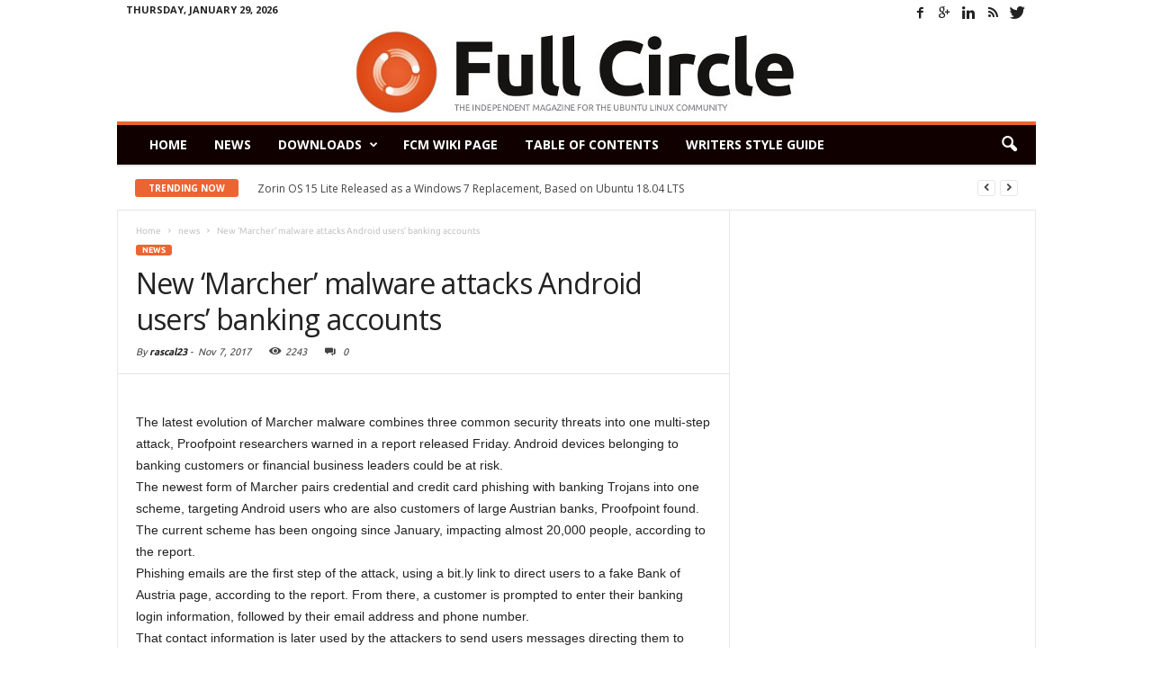

--- FILE ---
content_type: text/html; charset=UTF-8
request_url: https://legacy.fullcirclemagazine.org/2017/11/07/new-marcher-malware-attacks-android-users-banking-accounts/
body_size: 15149
content:
<!doctype html >
<!--[if IE 8]>    <html class="ie8" lang="en"> <![endif]-->
<!--[if IE 9]>    <html class="ie9" lang="en"> <![endif]-->
<!--[if gt IE 8]><!--> <html lang="en-US"> <!--<![endif]-->
<head>
    <title>New &#8216;Marcher&#8217; malware attacks Android users&#8217; banking accounts | Full Circle Magazine</title>
    <meta charset="UTF-8" />
    <meta http-equiv="Content-Type" content="text/html; charset=UTF-8">
    <meta name="viewport" content="width=device-width, initial-scale=1.0">
    <link rel="pingback" href="https://legacy.fullcirclemagazine.org/xmlrpc.php" />
    <meta name='robots' content='max-image-preview:large' />
<meta name="author" content="rascal23">
<link rel="icon" type="image/png" href="https://www.legacy.fullcirclemagazine.org/wp-content/uploads/2015/06/fcm_favicon.png"><link rel='dns-prefetch' href='//stats.wp.com' />
<link rel='dns-prefetch' href='//fonts.googleapis.com' />
<link rel='dns-prefetch' href='//v0.wordpress.com' />
<link rel='preconnect' href='//i0.wp.com' />
<link rel='preconnect' href='//c0.wp.com' />
<link rel="alternate" type="application/rss+xml" title="Full Circle Magazine &raquo; Feed" href="https://legacy.fullcirclemagazine.org/feed/" />
<link rel="alternate" type="application/rss+xml" title="Full Circle Magazine &raquo; Comments Feed" href="https://legacy.fullcirclemagazine.org/comments/feed/" />
<style id='wp-img-auto-sizes-contain-inline-css' type='text/css'>
img:is([sizes=auto i],[sizes^="auto," i]){contain-intrinsic-size:3000px 1500px}
/*# sourceURL=wp-img-auto-sizes-contain-inline-css */
</style>
<link rel='stylesheet' id='sgr_main-css' href='https://legacy.fullcirclemagazine.org/wp-content/plugins/simple-google-recaptcha/sgr.css?ver=1643747657' type='text/css' media='all' />
<link rel='stylesheet' id='jetpack_related-posts-css' href='https://c0.wp.com/p/jetpack/15.4/modules/related-posts/related-posts.css' type='text/css' media='all' />
<link rel='stylesheet' id='pt-cv-public-style-css' href='https://legacy.fullcirclemagazine.org/wp-content/plugins/content-views-query-and-display-post-page/public/assets/css/cv.css?ver=4.3' type='text/css' media='all' />
<style id='wp-emoji-styles-inline-css' type='text/css'>

	img.wp-smiley, img.emoji {
		display: inline !important;
		border: none !important;
		box-shadow: none !important;
		height: 1em !important;
		width: 1em !important;
		margin: 0 0.07em !important;
		vertical-align: -0.1em !important;
		background: none !important;
		padding: 0 !important;
	}
/*# sourceURL=wp-emoji-styles-inline-css */
</style>
<style id='wp-block-library-inline-css' type='text/css'>
:root{--wp-block-synced-color:#7a00df;--wp-block-synced-color--rgb:122,0,223;--wp-bound-block-color:var(--wp-block-synced-color);--wp-editor-canvas-background:#ddd;--wp-admin-theme-color:#007cba;--wp-admin-theme-color--rgb:0,124,186;--wp-admin-theme-color-darker-10:#006ba1;--wp-admin-theme-color-darker-10--rgb:0,107,160.5;--wp-admin-theme-color-darker-20:#005a87;--wp-admin-theme-color-darker-20--rgb:0,90,135;--wp-admin-border-width-focus:2px}@media (min-resolution:192dpi){:root{--wp-admin-border-width-focus:1.5px}}.wp-element-button{cursor:pointer}:root .has-very-light-gray-background-color{background-color:#eee}:root .has-very-dark-gray-background-color{background-color:#313131}:root .has-very-light-gray-color{color:#eee}:root .has-very-dark-gray-color{color:#313131}:root .has-vivid-green-cyan-to-vivid-cyan-blue-gradient-background{background:linear-gradient(135deg,#00d084,#0693e3)}:root .has-purple-crush-gradient-background{background:linear-gradient(135deg,#34e2e4,#4721fb 50%,#ab1dfe)}:root .has-hazy-dawn-gradient-background{background:linear-gradient(135deg,#faaca8,#dad0ec)}:root .has-subdued-olive-gradient-background{background:linear-gradient(135deg,#fafae1,#67a671)}:root .has-atomic-cream-gradient-background{background:linear-gradient(135deg,#fdd79a,#004a59)}:root .has-nightshade-gradient-background{background:linear-gradient(135deg,#330968,#31cdcf)}:root .has-midnight-gradient-background{background:linear-gradient(135deg,#020381,#2874fc)}:root{--wp--preset--font-size--normal:16px;--wp--preset--font-size--huge:42px}.has-regular-font-size{font-size:1em}.has-larger-font-size{font-size:2.625em}.has-normal-font-size{font-size:var(--wp--preset--font-size--normal)}.has-huge-font-size{font-size:var(--wp--preset--font-size--huge)}.has-text-align-center{text-align:center}.has-text-align-left{text-align:left}.has-text-align-right{text-align:right}.has-fit-text{white-space:nowrap!important}#end-resizable-editor-section{display:none}.aligncenter{clear:both}.items-justified-left{justify-content:flex-start}.items-justified-center{justify-content:center}.items-justified-right{justify-content:flex-end}.items-justified-space-between{justify-content:space-between}.screen-reader-text{border:0;clip-path:inset(50%);height:1px;margin:-1px;overflow:hidden;padding:0;position:absolute;width:1px;word-wrap:normal!important}.screen-reader-text:focus{background-color:#ddd;clip-path:none;color:#444;display:block;font-size:1em;height:auto;left:5px;line-height:normal;padding:15px 23px 14px;text-decoration:none;top:5px;width:auto;z-index:100000}html :where(.has-border-color){border-style:solid}html :where([style*=border-top-color]){border-top-style:solid}html :where([style*=border-right-color]){border-right-style:solid}html :where([style*=border-bottom-color]){border-bottom-style:solid}html :where([style*=border-left-color]){border-left-style:solid}html :where([style*=border-width]){border-style:solid}html :where([style*=border-top-width]){border-top-style:solid}html :where([style*=border-right-width]){border-right-style:solid}html :where([style*=border-bottom-width]){border-bottom-style:solid}html :where([style*=border-left-width]){border-left-style:solid}html :where(img[class*=wp-image-]){height:auto;max-width:100%}:where(figure){margin:0 0 1em}html :where(.is-position-sticky){--wp-admin--admin-bar--position-offset:var(--wp-admin--admin-bar--height,0px)}@media screen and (max-width:600px){html :where(.is-position-sticky){--wp-admin--admin-bar--position-offset:0px}}

/*# sourceURL=wp-block-library-inline-css */
</style><style id='global-styles-inline-css' type='text/css'>
:root{--wp--preset--aspect-ratio--square: 1;--wp--preset--aspect-ratio--4-3: 4/3;--wp--preset--aspect-ratio--3-4: 3/4;--wp--preset--aspect-ratio--3-2: 3/2;--wp--preset--aspect-ratio--2-3: 2/3;--wp--preset--aspect-ratio--16-9: 16/9;--wp--preset--aspect-ratio--9-16: 9/16;--wp--preset--color--black: #000000;--wp--preset--color--cyan-bluish-gray: #abb8c3;--wp--preset--color--white: #ffffff;--wp--preset--color--pale-pink: #f78da7;--wp--preset--color--vivid-red: #cf2e2e;--wp--preset--color--luminous-vivid-orange: #ff6900;--wp--preset--color--luminous-vivid-amber: #fcb900;--wp--preset--color--light-green-cyan: #7bdcb5;--wp--preset--color--vivid-green-cyan: #00d084;--wp--preset--color--pale-cyan-blue: #8ed1fc;--wp--preset--color--vivid-cyan-blue: #0693e3;--wp--preset--color--vivid-purple: #9b51e0;--wp--preset--gradient--vivid-cyan-blue-to-vivid-purple: linear-gradient(135deg,rgb(6,147,227) 0%,rgb(155,81,224) 100%);--wp--preset--gradient--light-green-cyan-to-vivid-green-cyan: linear-gradient(135deg,rgb(122,220,180) 0%,rgb(0,208,130) 100%);--wp--preset--gradient--luminous-vivid-amber-to-luminous-vivid-orange: linear-gradient(135deg,rgb(252,185,0) 0%,rgb(255,105,0) 100%);--wp--preset--gradient--luminous-vivid-orange-to-vivid-red: linear-gradient(135deg,rgb(255,105,0) 0%,rgb(207,46,46) 100%);--wp--preset--gradient--very-light-gray-to-cyan-bluish-gray: linear-gradient(135deg,rgb(238,238,238) 0%,rgb(169,184,195) 100%);--wp--preset--gradient--cool-to-warm-spectrum: linear-gradient(135deg,rgb(74,234,220) 0%,rgb(151,120,209) 20%,rgb(207,42,186) 40%,rgb(238,44,130) 60%,rgb(251,105,98) 80%,rgb(254,248,76) 100%);--wp--preset--gradient--blush-light-purple: linear-gradient(135deg,rgb(255,206,236) 0%,rgb(152,150,240) 100%);--wp--preset--gradient--blush-bordeaux: linear-gradient(135deg,rgb(254,205,165) 0%,rgb(254,45,45) 50%,rgb(107,0,62) 100%);--wp--preset--gradient--luminous-dusk: linear-gradient(135deg,rgb(255,203,112) 0%,rgb(199,81,192) 50%,rgb(65,88,208) 100%);--wp--preset--gradient--pale-ocean: linear-gradient(135deg,rgb(255,245,203) 0%,rgb(182,227,212) 50%,rgb(51,167,181) 100%);--wp--preset--gradient--electric-grass: linear-gradient(135deg,rgb(202,248,128) 0%,rgb(113,206,126) 100%);--wp--preset--gradient--midnight: linear-gradient(135deg,rgb(2,3,129) 0%,rgb(40,116,252) 100%);--wp--preset--font-size--small: 13px;--wp--preset--font-size--medium: 20px;--wp--preset--font-size--large: 36px;--wp--preset--font-size--x-large: 42px;--wp--preset--spacing--20: 0.44rem;--wp--preset--spacing--30: 0.67rem;--wp--preset--spacing--40: 1rem;--wp--preset--spacing--50: 1.5rem;--wp--preset--spacing--60: 2.25rem;--wp--preset--spacing--70: 3.38rem;--wp--preset--spacing--80: 5.06rem;--wp--preset--shadow--natural: 6px 6px 9px rgba(0, 0, 0, 0.2);--wp--preset--shadow--deep: 12px 12px 50px rgba(0, 0, 0, 0.4);--wp--preset--shadow--sharp: 6px 6px 0px rgba(0, 0, 0, 0.2);--wp--preset--shadow--outlined: 6px 6px 0px -3px rgb(255, 255, 255), 6px 6px rgb(0, 0, 0);--wp--preset--shadow--crisp: 6px 6px 0px rgb(0, 0, 0);}:where(.is-layout-flex){gap: 0.5em;}:where(.is-layout-grid){gap: 0.5em;}body .is-layout-flex{display: flex;}.is-layout-flex{flex-wrap: wrap;align-items: center;}.is-layout-flex > :is(*, div){margin: 0;}body .is-layout-grid{display: grid;}.is-layout-grid > :is(*, div){margin: 0;}:where(.wp-block-columns.is-layout-flex){gap: 2em;}:where(.wp-block-columns.is-layout-grid){gap: 2em;}:where(.wp-block-post-template.is-layout-flex){gap: 1.25em;}:where(.wp-block-post-template.is-layout-grid){gap: 1.25em;}.has-black-color{color: var(--wp--preset--color--black) !important;}.has-cyan-bluish-gray-color{color: var(--wp--preset--color--cyan-bluish-gray) !important;}.has-white-color{color: var(--wp--preset--color--white) !important;}.has-pale-pink-color{color: var(--wp--preset--color--pale-pink) !important;}.has-vivid-red-color{color: var(--wp--preset--color--vivid-red) !important;}.has-luminous-vivid-orange-color{color: var(--wp--preset--color--luminous-vivid-orange) !important;}.has-luminous-vivid-amber-color{color: var(--wp--preset--color--luminous-vivid-amber) !important;}.has-light-green-cyan-color{color: var(--wp--preset--color--light-green-cyan) !important;}.has-vivid-green-cyan-color{color: var(--wp--preset--color--vivid-green-cyan) !important;}.has-pale-cyan-blue-color{color: var(--wp--preset--color--pale-cyan-blue) !important;}.has-vivid-cyan-blue-color{color: var(--wp--preset--color--vivid-cyan-blue) !important;}.has-vivid-purple-color{color: var(--wp--preset--color--vivid-purple) !important;}.has-black-background-color{background-color: var(--wp--preset--color--black) !important;}.has-cyan-bluish-gray-background-color{background-color: var(--wp--preset--color--cyan-bluish-gray) !important;}.has-white-background-color{background-color: var(--wp--preset--color--white) !important;}.has-pale-pink-background-color{background-color: var(--wp--preset--color--pale-pink) !important;}.has-vivid-red-background-color{background-color: var(--wp--preset--color--vivid-red) !important;}.has-luminous-vivid-orange-background-color{background-color: var(--wp--preset--color--luminous-vivid-orange) !important;}.has-luminous-vivid-amber-background-color{background-color: var(--wp--preset--color--luminous-vivid-amber) !important;}.has-light-green-cyan-background-color{background-color: var(--wp--preset--color--light-green-cyan) !important;}.has-vivid-green-cyan-background-color{background-color: var(--wp--preset--color--vivid-green-cyan) !important;}.has-pale-cyan-blue-background-color{background-color: var(--wp--preset--color--pale-cyan-blue) !important;}.has-vivid-cyan-blue-background-color{background-color: var(--wp--preset--color--vivid-cyan-blue) !important;}.has-vivid-purple-background-color{background-color: var(--wp--preset--color--vivid-purple) !important;}.has-black-border-color{border-color: var(--wp--preset--color--black) !important;}.has-cyan-bluish-gray-border-color{border-color: var(--wp--preset--color--cyan-bluish-gray) !important;}.has-white-border-color{border-color: var(--wp--preset--color--white) !important;}.has-pale-pink-border-color{border-color: var(--wp--preset--color--pale-pink) !important;}.has-vivid-red-border-color{border-color: var(--wp--preset--color--vivid-red) !important;}.has-luminous-vivid-orange-border-color{border-color: var(--wp--preset--color--luminous-vivid-orange) !important;}.has-luminous-vivid-amber-border-color{border-color: var(--wp--preset--color--luminous-vivid-amber) !important;}.has-light-green-cyan-border-color{border-color: var(--wp--preset--color--light-green-cyan) !important;}.has-vivid-green-cyan-border-color{border-color: var(--wp--preset--color--vivid-green-cyan) !important;}.has-pale-cyan-blue-border-color{border-color: var(--wp--preset--color--pale-cyan-blue) !important;}.has-vivid-cyan-blue-border-color{border-color: var(--wp--preset--color--vivid-cyan-blue) !important;}.has-vivid-purple-border-color{border-color: var(--wp--preset--color--vivid-purple) !important;}.has-vivid-cyan-blue-to-vivid-purple-gradient-background{background: var(--wp--preset--gradient--vivid-cyan-blue-to-vivid-purple) !important;}.has-light-green-cyan-to-vivid-green-cyan-gradient-background{background: var(--wp--preset--gradient--light-green-cyan-to-vivid-green-cyan) !important;}.has-luminous-vivid-amber-to-luminous-vivid-orange-gradient-background{background: var(--wp--preset--gradient--luminous-vivid-amber-to-luminous-vivid-orange) !important;}.has-luminous-vivid-orange-to-vivid-red-gradient-background{background: var(--wp--preset--gradient--luminous-vivid-orange-to-vivid-red) !important;}.has-very-light-gray-to-cyan-bluish-gray-gradient-background{background: var(--wp--preset--gradient--very-light-gray-to-cyan-bluish-gray) !important;}.has-cool-to-warm-spectrum-gradient-background{background: var(--wp--preset--gradient--cool-to-warm-spectrum) !important;}.has-blush-light-purple-gradient-background{background: var(--wp--preset--gradient--blush-light-purple) !important;}.has-blush-bordeaux-gradient-background{background: var(--wp--preset--gradient--blush-bordeaux) !important;}.has-luminous-dusk-gradient-background{background: var(--wp--preset--gradient--luminous-dusk) !important;}.has-pale-ocean-gradient-background{background: var(--wp--preset--gradient--pale-ocean) !important;}.has-electric-grass-gradient-background{background: var(--wp--preset--gradient--electric-grass) !important;}.has-midnight-gradient-background{background: var(--wp--preset--gradient--midnight) !important;}.has-small-font-size{font-size: var(--wp--preset--font-size--small) !important;}.has-medium-font-size{font-size: var(--wp--preset--font-size--medium) !important;}.has-large-font-size{font-size: var(--wp--preset--font-size--large) !important;}.has-x-large-font-size{font-size: var(--wp--preset--font-size--x-large) !important;}
/*# sourceURL=global-styles-inline-css */
</style>

<style id='classic-theme-styles-inline-css' type='text/css'>
/*! This file is auto-generated */
.wp-block-button__link{color:#fff;background-color:#32373c;border-radius:9999px;box-shadow:none;text-decoration:none;padding:calc(.667em + 2px) calc(1.333em + 2px);font-size:1.125em}.wp-block-file__button{background:#32373c;color:#fff;text-decoration:none}
/*# sourceURL=/wp-includes/css/classic-themes.min.css */
</style>
<link rel='stylesheet' id='google-font-opensans-css' href='https://fonts.googleapis.com/css?family=Open+Sans%3A300%2C400%2C600%2C700&#038;subset=latin%2Ccyrillic-ext%2Cgreek-ext%2Cgreek%2Cvietnamese%2Clatin-ext%2Ccyrillic&#038;ver=6.9' type='text/css' media='all' />
<link rel='stylesheet' id='google-roboto-cond-css' href='https://fonts.googleapis.com/css?family=Roboto+Condensed%3A300italic%2C400italic%2C700italic%2C400%2C300%2C700&#038;subset=latin%2Ccyrillic-ext%2Cgreek-ext%2Cgreek%2Cvietnamese%2Clatin-ext%2Ccyrillic&#038;ver=6.9' type='text/css' media='all' />
<link rel='stylesheet' id='parent-style-css' href='https://legacy.fullcirclemagazine.org/wp-content/themes/Newsmag/styles.min.css?ver=6.9' type='text/css' media='all' />
<link rel='stylesheet' id='js_composer_front-css' href='https://legacy.fullcirclemagazine.org/wp-content/plugins/js_composer/assets/css/js_composer.css?ver=4.4.4' type='text/css' media='all' />
<link rel='stylesheet' id='td-theme-css' href='https://legacy.fullcirclemagazine.org/wp-content/themes/Newsmag-child/style.css?ver=1.7.1' type='text/css' media='all' />
<link rel='stylesheet' id='sharedaddy-css' href='https://c0.wp.com/p/jetpack/15.4/modules/sharedaddy/sharing.css' type='text/css' media='all' />
<link rel='stylesheet' id='social-logos-css' href='https://c0.wp.com/p/jetpack/15.4/_inc/social-logos/social-logos.min.css' type='text/css' media='all' />
<script type="text/javascript" id="jetpack_related-posts-js-extra">
/* <![CDATA[ */
var related_posts_js_options = {"post_heading":"h4"};
//# sourceURL=jetpack_related-posts-js-extra
/* ]]> */
</script>
<script type="text/javascript" src="https://c0.wp.com/p/jetpack/15.4/_inc/build/related-posts/related-posts.min.js" id="jetpack_related-posts-js"></script>
<script type="text/javascript" src="https://c0.wp.com/c/6.9/wp-includes/js/jquery/jquery.min.js" id="jquery-core-js"></script>
<script type="text/javascript" src="https://c0.wp.com/c/6.9/wp-includes/js/jquery/jquery-migrate.min.js" id="jquery-migrate-js"></script>
<script type="text/javascript" id="sgr_main-js-extra">
/* <![CDATA[ */
var sgr_main = {"sgr_site_key":"6LdNWkIUAAAAAFCJSh672Xh7Nr1jBUnP66hJmLfz"};
//# sourceURL=sgr_main-js-extra
/* ]]> */
</script>
<script type='text/javascript' src='https://legacy.fullcirclemagazine.org/wp-content/plugins/bwp-minify/cache/minify-b1-sgr_main-50bfc06d55cc28c99fe3c9bfc15144fc.js'></script>
<link rel="https://api.w.org/" href="https://legacy.fullcirclemagazine.org/wp-json/" /><link rel="alternate" title="JSON" type="application/json" href="https://legacy.fullcirclemagazine.org/wp-json/wp/v2/posts/24386" /><link rel="EditURI" type="application/rsd+xml" title="RSD" href="https://legacy.fullcirclemagazine.org/xmlrpc.php?rsd" />
<meta name="generator" content="WordPress 6.9" />
<meta name="generator" content="Seriously Simple Podcasting 3.14.2" />
<link rel="canonical" href="https://legacy.fullcirclemagazine.org/2017/11/07/new-marcher-malware-attacks-android-users-banking-accounts/" />
<link rel='shortlink' href='https://wp.me/p8JplV-6lk' />

<link rel="alternate" type="application/rss+xml" title="Podcast RSS feed" href="http://feeds.feedburner.com/FullCircleWeeklyNews" />

<script type="text/javascript">var _gaq=_gaq||[];_gaq.push(["_setAccount","UA-19940523-1"]);_gaq.push(["_trackPageview"]);(function(){var ga=document.createElement("script");ga.type="text/javascript";ga.async=true;ga.src=("https:"==document.location.protocol?"https://ssl":"http://www")+".google-analytics.com/ga.js";var s=document.getElementsByTagName("script")[0];s.parentNode.insertBefore(ga,s);})();</script>	<style>img#wpstats{display:none}</style>
		<!--[if lt IE 9]><script src="https://html5shim.googlecode.com/svn/trunk/html5.js"></script><![endif]-->
    <meta name="generator" content="Powered by Visual Composer - drag and drop page builder for WordPress."/>
<!--[if IE 8]><link rel="stylesheet" type="text/css" href="https://legacy.fullcirclemagazine.org/wp-content/plugins/js_composer/assets/css/vc-ie8.css" media="screen"><![endif]--><meta name="description" content="The latest evolution of Marcher malware combines three common security threats into one multi-step attack, Proofpoint researchers warned in a report released Friday. Android devices belonging to banking customers or financial business leaders could be at risk. The newest form of Marcher pairs credential and credit card phishing with banking Trojans into one scheme, targeting&hellip;" />

<!-- Jetpack Open Graph Tags -->
<meta property="og:type" content="article" />
<meta property="og:title" content="New &#8216;Marcher&#8217; malware attacks Android users&#8217; banking accounts" />
<meta property="og:url" content="https://legacy.fullcirclemagazine.org/2017/11/07/new-marcher-malware-attacks-android-users-banking-accounts/" />
<meta property="og:description" content="The latest evolution of Marcher malware combines three common security threats into one multi-step attack, Proofpoint researchers warned in a report released Friday. Android devices belonging to ba…" />
<meta property="article:published_time" content="2017-11-07T08:41:27+00:00" />
<meta property="article:modified_time" content="2017-11-07T08:41:27+00:00" />
<meta property="og:site_name" content="Full Circle Magazine" />
<meta property="og:image" content="https://s0.wp.com/i/blank.jpg" />
<meta property="og:image:width" content="200" />
<meta property="og:image:height" content="200" />
<meta property="og:image:alt" content="" />
<meta property="og:locale" content="en_US" />
<meta name="twitter:text:title" content="New &#8216;Marcher&#8217; malware attacks Android users&#8217; banking accounts" />
<meta name="twitter:card" content="summary" />

<!-- End Jetpack Open Graph Tags -->

<!-- JS generated by theme -->

<script>
    

var td_blocks = []; //here we store all the items for the current page

//td_block class - each ajax block uses a object of this class for requests
function td_block() {
    this.id = '';
    this.block_type = 1; //block type id (1-234 etc)
    this.atts = '';
    this.td_column_number = '';
    this.td_current_page = 1; //
    this.post_count = 0; //from wp
    this.found_posts = 0; //from wp
    this.max_num_pages = 0; //from wp
    this.td_filter_value = ''; //current live filter value
    this.td_filter_ui_uid = ''; //used to select a item from the drop down filter
    this.is_ajax_running = false;
    this.td_user_action = ''; // load more or infinite loader (used by the animation)
    this.header_color = '';
    this.ajax_pagination_infinite_stop = ''; //show load more at page x
}

    
var td_ad_background_click_link="";
var td_ad_background_click_target="";
var td_ajax_url="https:\/\/legacy.fullcirclemagazine.org\/wp-admin\/admin-ajax.php?td_theme_name=Newsmag&v=1.7.1";
var td_get_template_directory_uri="https:\/\/legacy.fullcirclemagazine.org\/wp-content\/themes\/Newsmag";
var tds_snap_menu="snap";
var tds_logo_on_sticky="";
var tds_header_style="7";
var td_search_url="https:\/\/legacy.fullcirclemagazine.org\/search\/";
var td_please_wait="Please wait...";
var td_email_user_pass_incorrect="User or password incorrect!";
var td_email_user_incorrect="Email or username incorrect!";
var td_email_incorrect="Email incorrect!";
var tds_more_articles_on_post_enable="";
var tds_more_articles_on_post_time_to_wait="";
var tds_more_articles_on_post_pages_distance_from_top=0;
var tds_theme_color_site_wide="#ed6433";
var tds_smart_sidebar="";
var td_magnific_popup_translation_tPrev="Previous (Left arrow key)";
var td_magnific_popup_translation_tNext="Next (Right arrow key)";
var td_magnific_popup_translation_tCounter="%curr% of %total%";
var td_magnific_popup_translation_ajax_tError="The content from %url% could not be loaded.";
var td_magnific_popup_translation_image_tError="The image #%curr% could not be loaded.";
</script>


<!-- Header style compiled by theme -->

<style>
    
.td-header-border:before,
    .td-trending-now-title,
    .td_block_mega_menu .td_mega_menu_sub_cats .cur-sub-cat,
    .td-post-category:hover,
    .td-header-style-2 .td-header-sp-logo,
    .sf-menu ul .td-menu-item > a:hover,
    .sf-menu ul .sfHover > a,
    .sf-menu ul .current-menu-ancestor > a,
    .sf-menu ul .current-category-ancestor > a,
    .sf-menu ul .current-menu-item > a,
    .td-next-prev-wrap a:hover i,
    .page-nav .current,
    .widget_calendar tfoot a:hover,
    .td-footer-container .widget_search .wpb_button:hover,
    .td-scroll-up-visible,
    .dropcap,
    .td-category a,
    input[type="submit"]:hover,
    .td-post-small-box a:hover,
    .td-404-sub-sub-title a:hover,
    .td-rating-bar-wrap div,
    .td_top_authors .td-active .td-author-post-count,
    .td_top_authors .td-active .td-author-comments-count,
    .td_smart_list_3 .td-sml3-top-controls i:hover,
    .td_smart_list_3 .td-sml3-bottom-controls i:hover,
    .td-mobile-close a,
    .td_wrapper_video_playlist .td_video_controls_playlist_wrapper,
    .td-read-more a:hover,
    .td-login-wrap .btn,
    .td_display_err,
    .td-header-style-6 .td-top-menu-full,
    #bbpress-forums button:hover,
    #bbpress-forums .bbp-pagination .current,
    .bbp_widget_login .button:hover,
    .header-search-wrap .td-drop-down-search .btn:hover,
    .td-post-text-content .more-link-wrap:hover a,
    #buddypress div.item-list-tabs ul li > a span,
    #buddypress div.item-list-tabs ul li > a:hover span,
    #buddypress input[type=submit]:hover,
    #buddypress a.button:hover span,
    #buddypress div.item-list-tabs ul li.selected a span,
    #buddypress div.item-list-tabs ul li.current a span,
    #buddypress input[type=submit]:focus {
        background-color: #ed6433;
    }

    @media (max-width: 767px) {
        .category .td-category a.td-current-sub-category {
            background-color: #ed6433 !important;
        }
    }

    .woocommerce .onsale,
    .woocommerce .woocommerce a.button:hover,
    .woocommerce-page .woocommerce .button:hover,
    .single-product .product .summary .cart .button:hover,
    .woocommerce .woocommerce .product a.button:hover,
    .woocommerce .product a.button:hover,
    .woocommerce .product #respond input#submit:hover,
    .woocommerce .checkout input#place_order:hover,
    .woocommerce .woocommerce.widget .button:hover,
    .woocommerce .woocommerce-message .button:hover,
    .woocommerce .woocommerce-error .button:hover,
    .woocommerce .woocommerce-info .button:hover,
    .woocommerce.widget .ui-slider .ui-slider-handle,
    .vc_btn-black:hover,
	.wpb_btn-black:hover,
	.item-list-tabs .feed:hover a {
    	background-color: #ed6433 !important;
    }

    .top-header-menu a:hover,
    .top-header-menu .menu-item-has-children li a:hover,
    .td_module_wrap:hover .entry-title a,
    .td_mod_mega_menu:hover .entry-title a,
    .footer-email-wrap a,
    .widget a:hover,
    .td-footer-container .widget_calendar #today,
    .td-category-pulldown-filter a.td-pulldown-category-filter-link:hover,
    .td-load-more-wrap a:hover,
    .td-post-next-prev-content a:hover,
    .td-author-name a:hover,
    .td-author-url a:hover,
    .td_mod_related_posts:hover .entry-title a,
    .td-search-query,
    .top-header-menu .current-menu-item > a,
    .top-header-menu .current-menu-ancestor > a,
    .header-search-wrap .td-drop-down-search .result-msg a:hover,
    .td_top_authors .td-active .td-authors-name a,
    .td-mobile-content li a:hover,
    .post blockquote p,
    .td-post-content blockquote p,
    .page blockquote p,
    .comment-list cite a:hover,
    .comment-list cite:hover,
    .comment-list .comment-reply-link:hover,
    a,
    .white-menu #td-header-menu .sf-menu > li > a:hover,
    .white-menu #td-header-menu .sf-menu > .current-menu-ancestor > a,
    .white-menu #td-header-menu .sf-menu > .current-menu-item > a,
    .td-stack-classic-blog .td-post-text-content .more-link-wrap:hover a,
    .td_quote_on_blocks,
    #bbpress-forums .bbp-forum-freshness a:hover,
    #bbpress-forums .bbp-topic-freshness a:hover,
    #bbpress-forums .bbp-forums-list li a:hover,
    #bbpress-forums .bbp-forum-title:hover,
    #bbpress-forums .bbp-topic-permalink:hover,
    #bbpress-forums .bbp-topic-started-by a:hover,
    #bbpress-forums .bbp-topic-started-in a:hover,
    #bbpress-forums .bbp-body .super-sticky li.bbp-topic-title .bbp-topic-permalink,
    #bbpress-forums .bbp-body .sticky li.bbp-topic-title .bbp-topic-permalink,
    #bbpress-forums #subscription-toggle a:hover,
    #bbpress-forums #favorite-toggle a:hover,
    .widget_display_replies .bbp-author-name,
    .widget_display_topics .bbp-author-name,
    .td-category-siblings .td-subcat-dropdown a.td-current-sub-category,
    .td-category-siblings .td-subcat-dropdown a:hover,
    .td-pulldown-filter-display-option:hover,
    .td-pulldown-filter-display-option .td-pulldown-filter-link:hover,
    .td_normal_slide .td-wrapper-pulldown-filter .td-pulldown-filter-list a:hover,
    #buddypress ul.item-list li div.item-title a:hover,
    .td_block_13 .td-pulldown-filter-list a:hover {
        color: #ed6433;
    }

    .td-stack-classic-blog .td-post-text-content .more-link-wrap:hover a {
        outline-color: #ed6433;
    }

    .td-mega-menu .wpb_content_element li a:hover,
    .td_login_tab_focus {
        color: #ed6433 !important;
    }

    .td-next-prev-wrap a:hover i,
    .page-nav .current,
    .widget_tag_cloud a:hover,
    .post .td_quote_box,
    .page .td_quote_box,
    .td-login-panel-title,
    #bbpress-forums .bbp-pagination .current {
        border-color: #ed6433;
    }

    .td_wrapper_video_playlist .td_video_currently_playing:after,
    .item-list-tabs .feed:hover {
        border-color: #ed6433 !important;
    }





    
    .td-header-main-menu {
        background-color: #110000;
    }
</style>

<script>
  (function(i,s,o,g,r,a,m){i['GoogleAnalyticsObject']=r;i[r]=i[r]||function(){
  (i[r].q=i[r].q||[]).push(arguments)},i[r].l=1*new Date();a=s.createElement(o),
  m=s.getElementsByTagName(o)[0];a.async=1;a.src=g;m.parentNode.insertBefore(a,m)
  })(window,document,'script','//www.google-analytics.com/analytics.js','ga');

  ga('create', 'UA-19940523-2', 'auto');
  ga('send', 'pageview');

</script><noscript><style> .wpb_animate_when_almost_visible { opacity: 1; }</style></noscript></head>


<body class="wp-singular post-template-default single single-post postid-24386 single-format-standard wp-theme-Newsmag wp-child-theme-Newsmag-child new-marcher-malware-attacks-android-users-banking-accounts wpb-js-composer js-comp-ver-4.4.4 vc_responsive td-full-layout" itemscope="itemscope" itemtype="https://schema.org/WebPage">

<div id="td-outer-wrap">

        <div class="td-scroll-up"><i class="td-icon-menu-up"></i></div>

    <div class="td-transition-content-and-menu td-mobile-nav-wrap">
        <div id="td-mobile-nav">
    <!-- mobile menu close -->
    <div class="td-mobile-close">
        <a href="#">CLOSE</a>
        <div class="td-nav-triangle"></div>
    </div>

    <div class="td-mobile-content">
        <div class="menu-download-child-container"><ul id="menu-download-child" class=""><li id="menu-item-3010" class="menu-item menu-item-type-custom menu-item-object-custom menu-item-first menu-item-3010"><a href="/">Home</a></li>
<li id="menu-item-3011" class="menu-item menu-item-type-post_type menu-item-object-page menu-item-home current_page_parent menu-item-3011"><a href="https://legacy.fullcirclemagazine.org/news/">News</a></li>
<li id="menu-item-3012" class="menu-item menu-item-type-custom menu-item-object-custom menu-item-has-children menu-item-3012"><a href="#">Downloads</a>
<ul class="sub-menu">
	<li id="menu-item-3013" class="menu-item menu-item-type-custom menu-item-object-custom menu-item-3013"><a href="/downloads">Download Past Issues</a></li>
	<li id="menu-item-3266" class="menu-item menu-item-type-custom menu-item-object-custom menu-item-3266"><a href="http://issuu.com/fullcirclemagazine">Read on Issuu</a></li>
	<li id="menu-item-3419" class="menu-item menu-item-type-custom menu-item-object-custom menu-item-3419"><a href="http://www.magzter.com/publishers/Full-Circle">Read on Magzter</a></li>
	<li id="menu-item-3014" class="menu-item menu-item-type-custom menu-item-object-custom menu-item-3014"><a href="https://www.legacy.fullcirclemagazine.org/podcast/">Download Podcasts</a></li>
	<li id="menu-item-3015" class="menu-item menu-item-type-custom menu-item-object-custom menu-item-3015"><a href="/special-editions/">Special Editions</a></li>
</ul>
</li>
<li id="menu-item-3016" class="menu-item menu-item-type-custom menu-item-object-custom menu-item-3016"><a href="http://wiki.ubuntu.com/UbuntuMagazine">FCM Wiki Page</a></li>
<li id="menu-item-3017" class="menu-item menu-item-type-custom menu-item-object-custom menu-item-3017"><a href="https://goo.gl/tpOKqm">Table of Contents</a></li>
<li id="menu-item-3018" class="menu-item menu-item-type-custom menu-item-object-custom menu-item-3018"><a href="https://docs.google.com/document/d/1nCy0yD7DBPvMdDzMRGLaKyvRlUyS7bLwjyRmqYPh270/edit?usp=sharing">Writers Style Guide</a></li>
</ul></div>    </div>
</div>    </div>

        <div class="td-transition-content-and-menu td-content-wrap">



<!--
Header style 7
-->

<div class="td-header-wrap td-header-container td-header-style-7">
    <div class="td-header-row td-header-top-menu">
        
<div class="td-header-sp-top-menu">

    <div class="td_data_time">Thursday, January 29, 2026</div></div>
                <div class="td-header-sp-top-widget">
            <span class="td-social-icon-wrap"><a target="_blank" href="http://www.facebook.com/fullcirclemagazine" title="Facebook"><i class="td-icon-font td-icon-facebook"></i></a></span><span class="td-social-icon-wrap"><a target="_blank" href="https://plus.google.com/u/0/b/106110703145896462114/" title="Google+"><i class="td-icon-font td-icon-googleplus"></i></a></span><span class="td-social-icon-wrap"><a target="_blank" href="http://www.linkedin.com/company/full-circle-magazine" title="Linkedin"><i class="td-icon-font td-icon-linkedin"></i></a></span><span class="td-social-icon-wrap"><a target="_blank" href="https://www.legacy.fullcirclemagazine.org/feed/" title="RSS"><i class="td-icon-font td-icon-rss"></i></a></span><span class="td-social-icon-wrap"><a target="_blank" href="http://twitter.com/fullcirclemag" title="Twitter"><i class="td-icon-font td-icon-twitter"></i></a></span>        </div>
        </div>


    <div class="td-header-row td-header-header">
        <div class="td-header-sp-logo">
                    <a itemprop="url" href="https://legacy.fullcirclemagazine.org/"><img src="https://www.legacy.fullcirclemagazine.org/wp-content/uploads/2015/06/FCMlogo-sm.jpg" alt="Full Circle Magazine" title="The FREE monthly independent PDF magazine for the Ubuntu and Linux community."/></a>
        <meta itemprop="name" content="Full Circle Magazine">
            </div>
    </div>

    <div class="td-header-menu-wrap">
        <div class="td-header-row td-header-border td-header-main-menu">
            <div id="td-header-menu" role="navigation" itemscope="itemscope" itemtype="https://schema.org/SiteNavigationElement">
    <div id="td-top-mobile-toggle"><a href="#"><i class="td-icon-font td-icon-mobile"></i></a></div>
    <div class="td-main-menu-logo">
                <a itemprop="url" href="https://legacy.fullcirclemagazine.org/"><img src="https://www.legacy.fullcirclemagazine.org/wp-content/uploads/2015/06/FCMlogo-sm.jpg" alt="Full Circle Magazine" title="The FREE monthly independent PDF magazine for the Ubuntu and Linux community."/></a>
        <meta itemprop="name" content="Full Circle Magazine">
        </div>
    <div class="menu-download-child-container"><ul id="menu-download-child-1" class="sf-menu"><li class="menu-item menu-item-type-custom menu-item-object-custom menu-item-first td-menu-item td-normal-menu menu-item-3010"><a href="/">Home</a></li>
<li class="menu-item menu-item-type-post_type menu-item-object-page menu-item-home current_page_parent td-menu-item td-normal-menu menu-item-3011"><a href="https://legacy.fullcirclemagazine.org/news/">News</a></li>
<li class="menu-item menu-item-type-custom menu-item-object-custom menu-item-has-children td-menu-item td-normal-menu menu-item-3012"><a href="#">Downloads</a>
<ul class="sub-menu">
	<li class="menu-item menu-item-type-custom menu-item-object-custom td-menu-item td-normal-menu menu-item-3013"><a href="/downloads">Download Past Issues</a></li>
	<li class="menu-item menu-item-type-custom menu-item-object-custom td-menu-item td-normal-menu menu-item-3266"><a href="http://issuu.com/fullcirclemagazine">Read on Issuu</a></li>
	<li class="menu-item menu-item-type-custom menu-item-object-custom td-menu-item td-normal-menu menu-item-3419"><a href="http://www.magzter.com/publishers/Full-Circle">Read on Magzter</a></li>
	<li class="menu-item menu-item-type-custom menu-item-object-custom td-menu-item td-normal-menu menu-item-3014"><a href="https://www.legacy.fullcirclemagazine.org/podcast/">Download Podcasts</a></li>
	<li class="menu-item menu-item-type-custom menu-item-object-custom td-menu-item td-normal-menu menu-item-3015"><a href="/special-editions/">Special Editions</a></li>
</ul>
</li>
<li class="menu-item menu-item-type-custom menu-item-object-custom td-menu-item td-normal-menu menu-item-3016"><a href="http://wiki.ubuntu.com/UbuntuMagazine">FCM Wiki Page</a></li>
<li class="menu-item menu-item-type-custom menu-item-object-custom td-menu-item td-normal-menu menu-item-3017"><a href="https://goo.gl/tpOKqm">Table of Contents</a></li>
<li class="menu-item menu-item-type-custom menu-item-object-custom td-menu-item td-normal-menu menu-item-3018"><a href="https://docs.google.com/document/d/1nCy0yD7DBPvMdDzMRGLaKyvRlUyS7bLwjyRmqYPh270/edit?usp=sharing">Writers Style Guide</a></li>
</ul></div></div>

<div class="td-search-wrapper">
    <div id="td-top-search">
        <!-- Search -->
        <div class="header-search-wrap">
            <div class="dropdown header-search">
                <a id="td-header-search-button" href="#" role="button" class="dropdown-toggle " data-toggle="dropdown"><i class="td-icon-search"></i></a>
            </div>
        </div>
    </div>
</div>

<div class="header-search-wrap">
	<div class="dropdown header-search">
		<div class="td-drop-down-search" aria-labelledby="td-header-search-button">
			<form role="search" method="get" class="td-search-form" action="https://legacy.fullcirclemagazine.org/">
				<div class="td-head-form-search-wrap">
					<input class="needsclick" id="td-header-search" type="text" value="" name="s" autocomplete="off" /><input class="wpb_button wpb_btn-inverse btn" type="submit" id="td-header-search-top" value="Search" />
				</div>
			</form>
			<div id="td-aj-search"></div>
		</div>
	</div>
</div>        </div>
    </div>

    <div class="td-header-container">
        <div class="td-header-row td-header-header">
            <div class="td-header-sp-ads">
                
<div class="td-header-ad-wrap  td-ad-m td-ad-tp td-ad-p">
    

</div>
            </div>
        </div>
    </div>
</div><div class="td-container"><script>var block_td_uid_1_697af27835d72 = new td_block();
block_td_uid_1_697af27835d72.id = "td_uid_1_697af27835d72";
block_td_uid_1_697af27835d72.atts = '{"category_id":"98","limit":"5","class":"td_block_id_3752530721 td_uid_1_697af27835d72_rand"}';
block_td_uid_1_697af27835d72.td_column_number = "1";
block_td_uid_1_697af27835d72.block_type = "td_block_trending_now";
block_td_uid_1_697af27835d72.post_count = "5";
block_td_uid_1_697af27835d72.found_posts = "2082";
block_td_uid_1_697af27835d72.max_num_pages = "417";
block_td_uid_1_697af27835d72.header_color = "";
block_td_uid_1_697af27835d72.ajax_pagination_infinite_stop = "";
td_blocks.push(block_td_uid_1_697af27835d72);
</script><div class="td_block_wrap td_block_trending_now td_block_id_3752530721 td_uid_1_697af27835d72_rand td-pb-border-top"><div id=td_uid_1_697af27835d72 class="td_block_inner">

	<div class="td-block-row"><div class="td-trending-now-wrapper" id="td_uid_2_697af2783a843" data-start=""><div class="td-trending-now-title">Trending Now</div><div class="td-trending-now-display-area">
        <div class="td_module_trending_now td_module_wrap td_module_no_thumb td-trending-now-post-0 td-trending-now-post" itemscope itemtype="https://schema.org/Article">

            <h3 itemprop="name" class="entry-title td-module-title"><a itemprop="url" href="https://legacy.fullcirclemagazine.org/2019/11/22/zorin-os-15-lite-released-as-a-windows-7-replacement-based-on-ubuntu-18-04-lts/" rel="bookmark" title="Zorin OS 15 Lite Released as a Windows 7 Replacement, Based on Ubuntu 18.04 LTS">Zorin OS 15 Lite Released as a Windows 7 Replacement, Based on Ubuntu 18.04 LTS</a></h3>
            <meta itemprop="author" content = "rascal23"><meta itemprop="interactionCount" content="UserComments:0"/>        </div>

        
        <div class="td_module_trending_now td_module_wrap td_module_no_thumb td-trending-now-post-1 td-trending-now-post" itemscope itemtype="https://schema.org/Article">

            <h3 itemprop="name" class="entry-title td-module-title"><a itemprop="url" href="https://legacy.fullcirclemagazine.org/2019/11/22/system76-will-build-its-own-linux-laptops-from-january-2020/" rel="bookmark" title="System76 Will Build Its Own Linux Laptops From January 2020">System76 Will Build Its Own Linux Laptops From January 2020</a></h3>
            <meta itemprop="author" content = "rascal23"><meta itemprop="interactionCount" content="UserComments:0"/>        </div>

        
        <div class="td_module_trending_now td_module_wrap td_module_no_thumb td-trending-now-post-2 td-trending-now-post" itemscope itemtype="https://schema.org/Article">

            <h3 itemprop="name" class="entry-title td-module-title"><a itemprop="url" href="https://legacy.fullcirclemagazine.org/2019/11/21/ipfire-open-source-linux-firewall-gets-improved-and-faster-qos/" rel="bookmark" title="IPFire Open-Source Linux Firewall Gets Improved and Faster QoS">IPFire Open-Source Linux Firewall Gets Improved and Faster QoS</a></h3>
            <meta itemprop="author" content = "rascal23"><meta itemprop="interactionCount" content="UserComments:0"/>        </div>

        
        <div class="td_module_trending_now td_module_wrap td_module_no_thumb td-trending-now-post-3 td-trending-now-post" itemscope itemtype="https://schema.org/Article">

            <h3 itemprop="name" class="entry-title td-module-title"><a itemprop="url" href="https://legacy.fullcirclemagazine.org/2019/11/21/linux-servers-running-webmin-app-targeted-by-ddos-attacks/" rel="bookmark" title="Linux Servers Running Webmin App Targeted By DDoS Attacks">Linux Servers Running Webmin App Targeted By DDoS Attacks</a></h3>
            <meta itemprop="author" content = "rascal23"><meta itemprop="interactionCount" content="UserComments:0"/>        </div>

        
        <div class="td_module_trending_now td_module_wrap td_module_no_thumb td-trending-now-post-4 td-trending-now-post" itemscope itemtype="https://schema.org/Article">

            <h3 itemprop="name" class="entry-title td-module-title"><a itemprop="url" href="https://legacy.fullcirclemagazine.org/2019/11/20/nextcry-ransomware-goes-after-linux-servers/" rel="bookmark" title="NextCry Ransomware Goes After Linux Servers">NextCry Ransomware Goes After Linux Servers</a></h3>
            <meta itemprop="author" content = "rascal23"><meta itemprop="interactionCount" content="UserComments:0"/>        </div>

        </div><div class="td-next-prev-wrap"><a href="#"
                                  class="td_ajax-prev-pagex td-trending-now-nav-left"
                                  data-wrapper-id="td_uid_2_697af2783a843"
                                  data-moving="left"
                                  data-control-start=""><i class="td-icon-menu-left"></i></a><a href="#"
                                  class="td_ajax-next-pagex td-trending-now-nav-right"
                                  data-wrapper-id="td_uid_2_697af2783a843"
                                  data-moving="right"
                                  data-control-start=""><i class="td-icon-menu-right"></i></a></div></div></div><!--./row-fluid--></div></div> <!-- ./block --></div>
    <div class="td-container td-post-template-default">
        <div class="td-container-border">
            <div class="td-pb-row">
                                            <div class="td-pb-span8 td-main-content" role="main">
                                <div class="td-ss-main-content">
                                    

    <article id="post-24386" class="post-24386 post type-post status-publish format-standard hentry category-news" itemscope itemtype="https://schema.org/Article">
        <div class="td-post-header td-pb-padding-side">
            <div class="entry-crumbs"><span itemscope itemtype="http://data-vocabulary.org/Breadcrumb"><a title="" class="entry-crumb" itemprop="url" href="https://legacy.fullcirclemagazine.org/"><span itemprop="title">Home</span></a></span> <i class="td-icon-right td-bread-sep"></i> <span itemscope itemtype="http://data-vocabulary.org/Breadcrumb"><a title="View all posts in news" class="entry-crumb" itemprop="url" href="https://legacy.fullcirclemagazine.org/category/news/"><span itemprop="title">news</span></a></span> <i class="td-icon-right td-bread-sep"></i> <span itemscope itemtype="http://data-vocabulary.org/Breadcrumb"><meta itemprop="title" content = "New &#8216;Marcher&#8217; malware attacks Android users&#8217; banking accounts"><meta itemprop="url" content = "https://legacy.fullcirclemagazine.org/2017/11/07/new-marcher-malware-attacks-android-users-banking-accounts/">New &#8216;Marcher&#8217; malware attacks Android users&#8217; banking accounts</span></div>
            <ul class="td-category"><li class="entry-category"><a  href="https://legacy.fullcirclemagazine.org/category/news/">news</a></li></ul>
            <header>
                <h1 itemprop="name" class="entry-title">New &#8216;Marcher&#8217; malware attacks Android users&#8217; banking accounts</h1>

                

                <div class="meta-info">

                    <div class="td-post-author-name">By <a itemprop="author" href="https://legacy.fullcirclemagazine.org/author/rascal23/">rascal23</a> - </div>                    <div class="td-post-date"><time  itemprop="dateCreated" class="entry-date updated td-module-date" datetime="2017-11-07T08:41:27+00:00" >Nov 7, 2017</time><meta itemprop="interactionCount" content="UserComments:0"/></div>                    <div class="td-post-views"><i class="td-icon-views"></i><span class="td-nr-views-24386">2243</span></div>                    <div class="td-post-comments"><a href="https://legacy.fullcirclemagazine.org/2017/11/07/new-marcher-malware-attacks-android-users-banking-accounts/#respond"><i class="td-icon-comments"></i>0</a></div>                </div>
            </header>


        </div>

        

        <div class="td-post-content td-pb-padding-side">

        
        <div class="td-a-rec td-a-rec-id-content_top "></div><div class="td-a-rec td-a-rec-id-content_inline "></div><p>The latest evolution of Marcher malware combines three common security threats into one multi-step attack, Proofpoint researchers warned in a report released Friday. Android devices belonging to banking customers or financial business leaders could be at risk.<br />
The newest form of Marcher pairs credential and credit card phishing with banking Trojans into one scheme, targeting Android users who are also customers of large Austrian banks, Proofpoint found. The current scheme has been ongoing since January, impacting almost 20,000 people, according to the report.<br />
Phishing emails are the first step of the attack, using a bit.ly link to direct users to a fake Bank of Austria page, according to the report. From there, a customer is prompted to enter their banking login information, followed by their email address and phone number.<br />
That contact information is later used by the attackers to send users messages directing them to download the fake &#8220;Bank Austria Security App,&#8221; or face their account being blocked, the report said.<br />
When downloading the fake app, instructions prompt the user to change their security settings to allow apps with unknown sources to download. The app also requires several permissions, including permission to act as a device administrator, which the report says should rarely be granted to an app.<br />
The fake app downloads and places itself on the screen, appearing with fake Bank Austria branding.<br />
Once granted access to the device, Marcher can now deploy credit card phishing scams, both in and outside of the fake app. For example, the malware will ask for credit card details when logging into the Google Play Store, the report said. Further personal details are requested as well.</p>
<p>Source: <a href="https://www.techrepublic.com/article/new-marcher-malware-attacks-android-users-banking-accounts/">https://www.techrepublic.com/article/new-marcher-malware-attacks-android-users-banking-accounts/</a><br />
Submitted by: Arnfried Walbrecht</p>
<div class="sharedaddy sd-sharing-enabled"><div class="robots-nocontent sd-block sd-social sd-social-icon sd-sharing"><h3 class="sd-title">Share this:</h3><div class="sd-content"><ul><li class="share-twitter"><a rel="nofollow noopener noreferrer"
				data-shared="sharing-twitter-24386"
				class="share-twitter sd-button share-icon no-text"
				href="https://legacy.fullcirclemagazine.org/2017/11/07/new-marcher-malware-attacks-android-users-banking-accounts/?share=twitter"
				target="_blank"
				aria-labelledby="sharing-twitter-24386"
				>
				<span id="sharing-twitter-24386" hidden>Click to share on X (Opens in new window)</span>
				<span>X</span>
			</a></li><li class="share-facebook"><a rel="nofollow noopener noreferrer"
				data-shared="sharing-facebook-24386"
				class="share-facebook sd-button share-icon no-text"
				href="https://legacy.fullcirclemagazine.org/2017/11/07/new-marcher-malware-attacks-android-users-banking-accounts/?share=facebook"
				target="_blank"
				aria-labelledby="sharing-facebook-24386"
				>
				<span id="sharing-facebook-24386" hidden>Click to share on Facebook (Opens in new window)</span>
				<span>Facebook</span>
			</a></li><li class="share-end"></li></ul></div></div></div>
<div id='jp-relatedposts' class='jp-relatedposts' >
	<h3 class="jp-relatedposts-headline"><em>Related</em></h3>
</div><div class="td-a-rec td-a-rec-id-content_bottom "></div>        </div>


        <footer>
                        
            <div class="td-post-source-tags td-pb-padding-side">
                                            </div>

                        <div class="td-block-row td-post-next-prev"><div class="td-block-span6 td-post-prev-post"><div class="td-post-next-prev-content"><span>Previous article</span><a href="https://legacy.fullcirclemagazine.org/2017/11/06/parrot-3-9-intruder-ethical-hacking-linux-distro-released-with-new-features/">Parrot 3.9 “Intruder” Ethical Hacking Linux Distro Released With New Features</a></div></div><div class="td-next-prev-separator"></div><div class="td-block-span6 td-post-next-post"><div class="td-post-next-prev-content"><span>Next article</span><a href="https://legacy.fullcirclemagazine.org/2017/11/07/debian-based-pardus-17-1-linux-distro-released-with-deepin-desktop-media-support/">Debian-Based Pardus 17.1 Linux Distro Released with Deepin Desktop Media Support</a></div></div></div>            <div class="td-author-name vcard author" style="display: none"><span class="fn"><a href="https://legacy.fullcirclemagazine.org/author/">rascal23</a></span></div>	        <meta itemprop="author" content = "rascal23"><meta itemprop="interactionCount" content="UserComments:0"/>        </footer>

    </article> <!-- /.post -->

    <script>var block_td_uid_3_697af2783f004 = new td_block();
block_td_uid_3_697af2783f004.id = "td_uid_3_697af2783f004";
block_td_uid_3_697af2783f004.atts = '{"limit":3,"ajax_pagination":"next_prev","live_filter":"cur_post_same_categories","td_ajax_filter_type":"td_custom_related","class":"td_block_id_79412003 td_uid_3_697af2783f004_rand","td_column_number":3,"live_filter_cur_post_id":24386,"live_filter_cur_post_author":"48181"}';
block_td_uid_3_697af2783f004.td_column_number = "3";
block_td_uid_3_697af2783f004.block_type = "td_block_related_posts";
block_td_uid_3_697af2783f004.post_count = "3";
block_td_uid_3_697af2783f004.found_posts = "2081";
block_td_uid_3_697af2783f004.max_num_pages = "694";
block_td_uid_3_697af2783f004.header_color = "";
block_td_uid_3_697af2783f004.ajax_pagination_infinite_stop = "";
td_blocks.push(block_td_uid_3_697af2783f004);
</script><div class="td_block_wrap td_block_related_posts td_block_id_79412003 td_uid_3_697af2783f004_rand td-pb-border-top"><h4 class="td-related-title"><a id="td_uid_4_697af27843e16" class="td-related-left td-cur-simple-item" data-td_filter_value="" data-td_block_id="td_uid_3_697af2783f004" href="#">RELATED ARTICLES</a><a id="td_uid_5_697af27843e20" class="td-related-right" data-td_filter_value="td_related_more_from_author" data-td_block_id="td_uid_3_697af2783f004" href="#">MORE FROM AUTHOR</a></h4><div id=td_uid_3_697af2783f004 class="td_block_inner">

	<div class="td-related-row">

	<div class="td-related-span4">

        <div class="td_module_related_posts td-animation-stack td_module_no_thumb td_mod_related_posts">
            <div class="td-module-image">
                                            </div>
            <div class="item-details">
                <h3 itemprop="name" class="entry-title td-module-title"><a itemprop="url" href="https://legacy.fullcirclemagazine.org/2019/11/22/zorin-os-15-lite-released-as-a-windows-7-replacement-based-on-ubuntu-18-04-lts/" rel="bookmark" title="Zorin OS 15 Lite Released as a Windows 7 Replacement, Based on Ubuntu 18.04 LTS">Zorin OS 15 Lite Released as a Windows 7 Replacement, Based on Ubuntu 18.04 LTS</a></h3>            </div>
        </div>
        
	</div> <!-- ./td-related-span4 -->

	<div class="td-related-span4">

        <div class="td_module_related_posts td-animation-stack td_module_no_thumb td_mod_related_posts">
            <div class="td-module-image">
                                            </div>
            <div class="item-details">
                <h3 itemprop="name" class="entry-title td-module-title"><a itemprop="url" href="https://legacy.fullcirclemagazine.org/2019/11/22/system76-will-build-its-own-linux-laptops-from-january-2020/" rel="bookmark" title="System76 Will Build Its Own Linux Laptops From January 2020">System76 Will Build Its Own Linux Laptops From January 2020</a></h3>            </div>
        </div>
        
	</div> <!-- ./td-related-span4 -->

	<div class="td-related-span4">

        <div class="td_module_related_posts td-animation-stack td_module_no_thumb td_mod_related_posts">
            <div class="td-module-image">
                                            </div>
            <div class="item-details">
                <h3 itemprop="name" class="entry-title td-module-title"><a itemprop="url" href="https://legacy.fullcirclemagazine.org/2019/11/21/ipfire-open-source-linux-firewall-gets-improved-and-faster-qos/" rel="bookmark" title="IPFire Open-Source Linux Firewall Gets Improved and Faster QoS">IPFire Open-Source Linux Firewall Gets Improved and Faster QoS</a></h3>            </div>
        </div>
        
	</div> <!-- ./td-related-span4 --></div><!--./row-fluid--></div><div class="td-next-prev-wrap"><a href="#" class="td-ajax-prev-page ajax-page-disabled" id="prev-page-td_uid_3_697af2783f004" data-td_block_id="td_uid_3_697af2783f004"><i class="td-icon-font td-icon-menu-left"></i></a><a href="#"  class="td-ajax-next-page" id="next-page-td_uid_3_697af2783f004" data-td_block_id="td_uid_3_697af2783f004"><i class="td-icon-font td-icon-menu-right"></i></a></div></div> <!-- ./block -->
                        <div class="comments" id="comments">
                            
                                <div class="td-comments-title-wrap td-pb-padding-side">
                                                                        <h4><span>NO COMMENTS</span></h4>
                                </div>

                                
                            
	                            <p class="td-pb-padding-side">Comments are closed.</p>

                            
                                                                                </div> <!-- /.content -->


                                </div>
                            </div>
                            <div class="td-pb-span4 td-main-sidebar" role="complementary">
                                <div class="td-ss-main-sidebar">
                                                                    </div>
                            </div>
                                    </div> <!-- /.td-pb-row -->
        </div>
    </div> <!-- /.td-container -->

<!-- Footer -->





<!-- Sub Footer -->
    <div class="td-sub-footer-container td-container td-container-border td-add-border">
        <div class="td-pb-row">
            <div class="td-pb-span4 td-sub-footer-copy">
                <div class="td-pb-padding-side">
                    All material in our PDFs are Creative Commons Share Alike                </div>
            </div>

            <div class="td-pb-span8 td-sub-footer-menu">
                <div class="td-pb-padding-side">
                                    </div>
            </div>
        </div>
    </div>
    </div><!--close content div-->
</div><!--close td-outer-wrap-->



<script type="speculationrules">
{"prefetch":[{"source":"document","where":{"and":[{"href_matches":"/*"},{"not":{"href_matches":["/wp-*.php","/wp-admin/*","/wp-content/uploads/*","/wp-content/*","/wp-content/plugins/*","/wp-content/themes/Newsmag-child/*","/wp-content/themes/Newsmag/*","/*\\?(.+)"]}},{"not":{"selector_matches":"a[rel~=\"nofollow\"]"}},{"not":{"selector_matches":".no-prefetch, .no-prefetch a"}}]},"eagerness":"conservative"}]}
</script>


    <!--

        Theme: Newsmag by tagDiv 2015
        Version: 1.7.1 (rara)
        Deploy mode: deploy
        
        uid: 697af278467bb
    -->

    
<!-- Custom css form theme panel -->
<style type="text/css" media="screen">
/* custom css theme panel */
.issuetable a[href$=".pdf"]:after {
    content: " (PDF)";
}

html body {
    background-color: white;
}

body .td-excerpt {
    overflow: hidden;
}

div#gcaptcha {
    transform:scale(0.77);
    -webkit-transform:scale(0.77); 
    transform-origin:0 0;
    -webkit-transform-origin:0 0;
}

@media screen and (max-width: 46em) {
    .issuuembed img {
        max-width: 100% !important;
        max-height: 100% !important;
    }

    .issuuembed {
        width: auto !important;
    }
}

@-moz-document url-prefix() { 
  .issuetable {
    table-layout: fixed;
  }
  .issuetable td:nth-child(n) {
     width: 75%;
  }
  .issuetable td:nth-child(2n) {
      width: 25%;
  }
}
</style>


	<script type="text/javascript">
		window.WPCOM_sharing_counts = {"https://legacy.fullcirclemagazine.org/2017/11/07/new-marcher-malware-attacks-android-users-banking-accounts/":24386};
	</script>
				<script type="text/javascript" id="pt-cv-content-views-script-js-extra">
/* <![CDATA[ */
var PT_CV_PUBLIC = {"_prefix":"pt-cv-","page_to_show":"5","_nonce":"04217e021e","is_admin":"","is_mobile":"","ajaxurl":"https://legacy.fullcirclemagazine.org/wp-admin/admin-ajax.php","lang":"","loading_image_src":"[data-uri]"};
var PT_CV_PAGINATION = {"first":"\u00ab","prev":"\u2039","next":"\u203a","last":"\u00bb","goto_first":"Go to first page","goto_prev":"Go to previous page","goto_next":"Go to next page","goto_last":"Go to last page","current_page":"Current page is","goto_page":"Go to page"};
//# sourceURL=pt-cv-content-views-script-js-extra
/* ]]> */
</script>
<script type='text/javascript' src='https://legacy.fullcirclemagazine.org/wp-content/plugins/bwp-minify/cache/minify-b1-pt-cv-content-views-script-defe480442c5876bd8af6357597dba72.js'></script>
<script type="text/javascript" src="https://c0.wp.com/c/6.9/wp-includes/js/comment-reply.min.js" id="comment-reply-js" async="async" data-wp-strategy="async" fetchpriority="low"></script>
<script type="text/javascript" id="jetpack-stats-js-before">
/* <![CDATA[ */
_stq = window._stq || [];
_stq.push([ "view", {"v":"ext","blog":"129032907","post":"24386","tz":"0","srv":"legacy.fullcirclemagazine.org","j":"1:15.4"} ]);
_stq.push([ "clickTrackerInit", "129032907", "24386" ]);
//# sourceURL=jetpack-stats-js-before
/* ]]> */
</script>
<script type="text/javascript" src="https://stats.wp.com/e-202605.js" id="jetpack-stats-js" defer="defer" data-wp-strategy="defer"></script>
<script type="text/javascript" id="sharing-js-js-extra">
/* <![CDATA[ */
var sharing_js_options = {"lang":"en","counts":"1","is_stats_active":"1"};
//# sourceURL=sharing-js-js-extra
/* ]]> */
</script>
<script type="text/javascript" src="https://c0.wp.com/p/jetpack/15.4/_inc/build/sharedaddy/sharing.min.js" id="sharing-js-js"></script>
<script type="text/javascript" id="sharing-js-js-after">
/* <![CDATA[ */
var windowOpen;
			( function () {
				function matches( el, sel ) {
					return !! (
						el.matches && el.matches( sel ) ||
						el.msMatchesSelector && el.msMatchesSelector( sel )
					);
				}

				document.body.addEventListener( 'click', function ( event ) {
					if ( ! event.target ) {
						return;
					}

					var el;
					if ( matches( event.target, 'a.share-twitter' ) ) {
						el = event.target;
					} else if ( event.target.parentNode && matches( event.target.parentNode, 'a.share-twitter' ) ) {
						el = event.target.parentNode;
					}

					if ( el ) {
						event.preventDefault();

						// If there's another sharing window open, close it.
						if ( typeof windowOpen !== 'undefined' ) {
							windowOpen.close();
						}
						windowOpen = window.open( el.getAttribute( 'href' ), 'wpcomtwitter', 'menubar=1,resizable=1,width=600,height=350' );
						return false;
					}
				} );
			} )();
var windowOpen;
			( function () {
				function matches( el, sel ) {
					return !! (
						el.matches && el.matches( sel ) ||
						el.msMatchesSelector && el.msMatchesSelector( sel )
					);
				}

				document.body.addEventListener( 'click', function ( event ) {
					if ( ! event.target ) {
						return;
					}

					var el;
					if ( matches( event.target, 'a.share-facebook' ) ) {
						el = event.target;
					} else if ( event.target.parentNode && matches( event.target.parentNode, 'a.share-facebook' ) ) {
						el = event.target.parentNode;
					}

					if ( el ) {
						event.preventDefault();

						// If there's another sharing window open, close it.
						if ( typeof windowOpen !== 'undefined' ) {
							windowOpen.close();
						}
						windowOpen = window.open( el.getAttribute( 'href' ), 'wpcomfacebook', 'menubar=1,resizable=1,width=600,height=400' );
						return false;
					}
				} );
			} )();
//# sourceURL=sharing-js-js-after
/* ]]> */
</script>
<script id="wp-emoji-settings" type="application/json">
{"baseUrl":"https://s.w.org/images/core/emoji/17.0.2/72x72/","ext":".png","svgUrl":"https://s.w.org/images/core/emoji/17.0.2/svg/","svgExt":".svg","source":{"concatemoji":"https://legacy.fullcirclemagazine.org/wp-includes/js/wp-emoji-release.min.js?ver=6.9"}}
</script>
<script type="module">
/* <![CDATA[ */
/*! This file is auto-generated */
const a=JSON.parse(document.getElementById("wp-emoji-settings").textContent),o=(window._wpemojiSettings=a,"wpEmojiSettingsSupports"),s=["flag","emoji"];function i(e){try{var t={supportTests:e,timestamp:(new Date).valueOf()};sessionStorage.setItem(o,JSON.stringify(t))}catch(e){}}function c(e,t,n){e.clearRect(0,0,e.canvas.width,e.canvas.height),e.fillText(t,0,0);t=new Uint32Array(e.getImageData(0,0,e.canvas.width,e.canvas.height).data);e.clearRect(0,0,e.canvas.width,e.canvas.height),e.fillText(n,0,0);const a=new Uint32Array(e.getImageData(0,0,e.canvas.width,e.canvas.height).data);return t.every((e,t)=>e===a[t])}function p(e,t){e.clearRect(0,0,e.canvas.width,e.canvas.height),e.fillText(t,0,0);var n=e.getImageData(16,16,1,1);for(let e=0;e<n.data.length;e++)if(0!==n.data[e])return!1;return!0}function u(e,t,n,a){switch(t){case"flag":return n(e,"\ud83c\udff3\ufe0f\u200d\u26a7\ufe0f","\ud83c\udff3\ufe0f\u200b\u26a7\ufe0f")?!1:!n(e,"\ud83c\udde8\ud83c\uddf6","\ud83c\udde8\u200b\ud83c\uddf6")&&!n(e,"\ud83c\udff4\udb40\udc67\udb40\udc62\udb40\udc65\udb40\udc6e\udb40\udc67\udb40\udc7f","\ud83c\udff4\u200b\udb40\udc67\u200b\udb40\udc62\u200b\udb40\udc65\u200b\udb40\udc6e\u200b\udb40\udc67\u200b\udb40\udc7f");case"emoji":return!a(e,"\ud83e\u1fac8")}return!1}function f(e,t,n,a){let r;const o=(r="undefined"!=typeof WorkerGlobalScope&&self instanceof WorkerGlobalScope?new OffscreenCanvas(300,150):document.createElement("canvas")).getContext("2d",{willReadFrequently:!0}),s=(o.textBaseline="top",o.font="600 32px Arial",{});return e.forEach(e=>{s[e]=t(o,e,n,a)}),s}function r(e){var t=document.createElement("script");t.src=e,t.defer=!0,document.head.appendChild(t)}a.supports={everything:!0,everythingExceptFlag:!0},new Promise(t=>{let n=function(){try{var e=JSON.parse(sessionStorage.getItem(o));if("object"==typeof e&&"number"==typeof e.timestamp&&(new Date).valueOf()<e.timestamp+604800&&"object"==typeof e.supportTests)return e.supportTests}catch(e){}return null}();if(!n){if("undefined"!=typeof Worker&&"undefined"!=typeof OffscreenCanvas&&"undefined"!=typeof URL&&URL.createObjectURL&&"undefined"!=typeof Blob)try{var e="postMessage("+f.toString()+"("+[JSON.stringify(s),u.toString(),c.toString(),p.toString()].join(",")+"));",a=new Blob([e],{type:"text/javascript"});const r=new Worker(URL.createObjectURL(a),{name:"wpTestEmojiSupports"});return void(r.onmessage=e=>{i(n=e.data),r.terminate(),t(n)})}catch(e){}i(n=f(s,u,c,p))}t(n)}).then(e=>{for(const n in e)a.supports[n]=e[n],a.supports.everything=a.supports.everything&&a.supports[n],"flag"!==n&&(a.supports.everythingExceptFlag=a.supports.everythingExceptFlag&&a.supports[n]);var t;a.supports.everythingExceptFlag=a.supports.everythingExceptFlag&&!a.supports.flag,a.supports.everything||((t=a.source||{}).concatemoji?r(t.concatemoji):t.wpemoji&&t.twemoji&&(r(t.twemoji),r(t.wpemoji)))});
//# sourceURL=https://legacy.fullcirclemagazine.org/wp-includes/js/wp-emoji-loader.min.js
/* ]]> */
</script>

<!-- JS generated by theme -->

<script>
    
</script>

</body>
</html>

--- FILE ---
content_type: application/javascript
request_url: https://legacy.fullcirclemagazine.org/wp-content/plugins/bwp-minify/cache/minify-b1-sgr_main-50bfc06d55cc28c99fe3c9bfc15144fc.js
body_size: 182
content:
function sgr_2(){console.log('SGR_2 loaded!');let recaptcha=document.getElementsByClassName('sgr-main');for(let i=0;i<recaptcha.length;i++){grecaptcha.render(recaptcha.item(i),{'sitekey':sgr_main.sgr_site_key});}}
function sgr_3(){console.log('SGR_3 loaded!');let actionName=window.location.pathname;actionName=actionName.replace(/[^a-zA-Z/]/g,'_');grecaptcha.execute(sgr_main.sgr_site_key,{action:'sgr_'+actionName}).then(function(token){let recaptcha=document.getElementsByClassName('sgr-main');for(let i=0;i<recaptcha.length;i++){recaptcha.item(i).value=token;}});setTimeout(sgr_3,1000*60);}
document.addEventListener('DOMContentLoaded',function(event){let sgr_version=document.getElementById('sgr_version');if(sgr_version){console.log('SGR admin loaded!');sgr_version.addEventListener('click',removeKeys);function removeKeys(){let sgr_site_key=document.getElementById('sgr_site_key');let sgr_secret_key=document.getElementById('sgr_secret_key');if(sgr_site_key.value===sgr_main.sgr_site_key){sgr_site_key.value='';sgr_secret_key.value='';}}}});

--- FILE ---
content_type: text/plain
request_url: https://www.google-analytics.com/j/collect?v=1&_v=j102&a=1312403455&t=pageview&_s=1&dl=https%3A%2F%2Flegacy.fullcirclemagazine.org%2F2017%2F11%2F07%2Fnew-marcher-malware-attacks-android-users-banking-accounts%2F&ul=en-us%40posix&dt=New%20%E2%80%98Marcher%E2%80%99%20malware%20attacks%20Android%20users%E2%80%99%20banking%20accounts%20%7C%20Full%20Circle%20Magazine&sr=1280x720&vp=1280x720&_u=IEBAAEABAAAAACAAI~&jid=709700462&gjid=2103545137&cid=1791392082.1769665146&tid=UA-19940523-2&_gid=1532484452.1769665146&_r=1&_slc=1&z=1500161542
body_size: -454
content:
2,cG-EGCNQL74K8